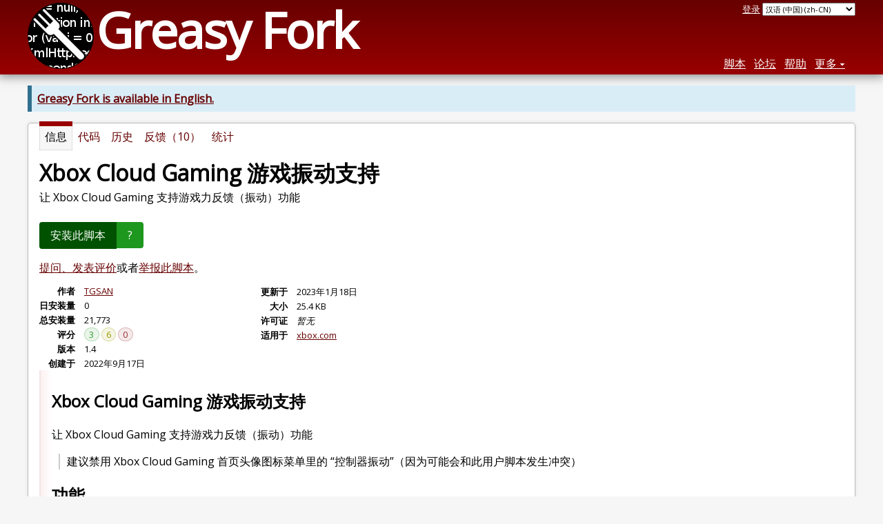

--- FILE ---
content_type: text/html; charset=utf-8
request_url: https://greasyfork.org/zh-CN/scripts/451507-xbox-cloud-gaming-vibration
body_size: 5780
content:


<!DOCTYPE html>
<html lang="zh-CN">
<head>
  <title>Xbox Cloud Gaming 游戏振动支持</title>
  <meta name="description" value="让 Xbox Cloud Gaming 支持游戏力反馈（振动）功能">
  <meta name="viewport" content="width=device-width, initial-scale=1">
  
  <script src="/vite/assets/application-DCAt2Kwm.js" crossorigin="anonymous" type="module"></script><link rel="stylesheet" href="/vite/assets/application-DWPLadu-.css" media="screen" />
    <meta name="csrf-param" content="authenticity_token" />
<meta name="csrf-token" content="ahxeTkHEnyb7pgjC4cazRfUiAYI2MPB5-j3GNq7PJi4Ee0B5MHMXPzvwOMAQI8hhcgeBsLrXrq8T3rpM_u3M7g" />
    <meta name="clckd" content="bf6242cc3039bff31a7815dff8ee247b" />
    <meta name="lhverifycode" content="32dc01246faccb7f5b3cad5016dd5033" />
  <link rel="canonical" href="https://greasyfork.org/zh-CN/scripts/451507-xbox-cloud-gaming-vibration">
  <link rel="icon" href="/vite/assets/blacklogo16-DftkYuVe.png">
  <link rel="stylesheet" href="https://fonts.googleapis.com/css?family=Open+Sans&amp;display=swap" media="print" onload="this.media='all'; this.onload=null;">
<noscript><link rel="stylesheet" href="https://fonts.googleapis.com/css?family=Open+Sans&amp;display=swap"></noscript>

    <link rel="alternate" hreflang="x-default" href="/scripts/451507-xbox-cloud-gaming-vibration">
      <link rel="alternate" hreflang="ar" href="/ar/scripts/451507-xbox-cloud-gaming-vibration">
      <link rel="alternate" hreflang="be" href="/be/scripts/451507-xbox-cloud-gaming-vibration">
      <link rel="alternate" hreflang="bg" href="/bg/scripts/451507-xbox-cloud-gaming-vibration">
      <link rel="alternate" hreflang="ckb" href="/ckb/scripts/451507-xbox-cloud-gaming-vibration">
      <link rel="alternate" hreflang="cs" href="/cs/scripts/451507-xbox-cloud-gaming-vibration">
      <link rel="alternate" hreflang="da" href="/da/scripts/451507-xbox-cloud-gaming-vibration">
      <link rel="alternate" hreflang="de" href="/de/scripts/451507-xbox-cloud-gaming-vibration">
      <link rel="alternate" hreflang="el" href="/el/scripts/451507-xbox-cloud-gaming-vibration">
      <link rel="alternate" hreflang="en" href="/en/scripts/451507-xbox-cloud-gaming-vibration">
      <link rel="alternate" hreflang="eo" href="/eo/scripts/451507-xbox-cloud-gaming-vibration">
      <link rel="alternate" hreflang="es" href="/es/scripts/451507-xbox-cloud-gaming-vibration">
      <link rel="alternate" hreflang="es-419" href="/es-419/scripts/451507-xbox-cloud-gaming-vibration">
      <link rel="alternate" hreflang="fi" href="/fi/scripts/451507-xbox-cloud-gaming-vibration">
      <link rel="alternate" hreflang="fr" href="/fr/scripts/451507-xbox-cloud-gaming-vibration">
      <link rel="alternate" hreflang="fr-CA" href="/fr-CA/scripts/451507-xbox-cloud-gaming-vibration">
      <link rel="alternate" hreflang="he" href="/he/scripts/451507-xbox-cloud-gaming-vibration">
      <link rel="alternate" hreflang="hr" href="/hr/scripts/451507-xbox-cloud-gaming-vibration">
      <link rel="alternate" hreflang="hu" href="/hu/scripts/451507-xbox-cloud-gaming-vibration">
      <link rel="alternate" hreflang="id" href="/id/scripts/451507-xbox-cloud-gaming-vibration">
      <link rel="alternate" hreflang="it" href="/it/scripts/451507-xbox-cloud-gaming-vibration">
      <link rel="alternate" hreflang="ja" href="/ja/scripts/451507-xbox-cloud-gaming-vibration">
      <link rel="alternate" hreflang="ka" href="/ka/scripts/451507-xbox-cloud-gaming-vibration">
      <link rel="alternate" hreflang="ko" href="/ko/scripts/451507-xbox-cloud-gaming-vibration">
      <link rel="alternate" hreflang="mr" href="/mr/scripts/451507-xbox-cloud-gaming-vibration">
      <link rel="alternate" hreflang="nb" href="/nb/scripts/451507-xbox-cloud-gaming-vibration">
      <link rel="alternate" hreflang="nl" href="/nl/scripts/451507-xbox-cloud-gaming-vibration">
      <link rel="alternate" hreflang="pl" href="/pl/scripts/451507-xbox-cloud-gaming-vibration">
      <link rel="alternate" hreflang="pt-BR" href="/pt-BR/scripts/451507-xbox-cloud-gaming-vibration">
      <link rel="alternate" hreflang="ro" href="/ro/scripts/451507-xbox-cloud-gaming-vibration">
      <link rel="alternate" hreflang="ru" href="/ru/scripts/451507-xbox-cloud-gaming-vibration">
      <link rel="alternate" hreflang="sk" href="/sk/scripts/451507-xbox-cloud-gaming-vibration">
      <link rel="alternate" hreflang="sr" href="/sr/scripts/451507-xbox-cloud-gaming-vibration">
      <link rel="alternate" hreflang="sv" href="/sv/scripts/451507-xbox-cloud-gaming-vibration">
      <link rel="alternate" hreflang="th" href="/th/scripts/451507-xbox-cloud-gaming-vibration">
      <link rel="alternate" hreflang="tr" href="/tr/scripts/451507-xbox-cloud-gaming-vibration">
      <link rel="alternate" hreflang="uk" href="/uk/scripts/451507-xbox-cloud-gaming-vibration">
      <link rel="alternate" hreflang="ug" href="/ug/scripts/451507-xbox-cloud-gaming-vibration">
      <link rel="alternate" hreflang="vi" href="/vi/scripts/451507-xbox-cloud-gaming-vibration">
      <link rel="alternate" hreflang="zh-CN" href="/zh-CN/scripts/451507-xbox-cloud-gaming-vibration">
      <link rel="alternate" hreflang="zh-TW" href="/zh-TW/scripts/451507-xbox-cloud-gaming-vibration">

      <link rel="alternate" type="application/json" href="https://api.greasyfork.org/zh-CN/scripts/451507-xbox-cloud-gaming-vibration.json" >
      <link rel="alternate" type="application/javascript" href="https://api.greasyfork.org/zh-CN/scripts/451507-xbox-cloud-gaming-vibration.jsonp?callback=callback" >

  <link rel="search" href="/zh-CN/opensearch.xml" type="application/opensearchdescription+xml" title="Greasy Fork 搜索" hreflang="zh-CN">

    <!-- Global site tag (gtag.js) - Google Analytics -->
    <script async src="https://www.googletagmanager.com/gtag/js?id=G-7NMRNRYW7C"></script>
    <script>
      window.dataLayer = window.dataLayer || [];
      function gtag(){dataLayer.push(arguments);}
      gtag('js', new Date());
      gtag('config', 'G-7NMRNRYW7C', {
        'ad_method': 'ga',
        'ad_method_variant': '',
        'action': 'scripts/show'
      });
    </script>

    <script async src="https://pagead2.googlesyndication.com/pagead/js/adsbygoogle.js?client=ca-pub-2247465624637408"
            crossorigin="anonymous"></script>

    <meta name="twitter:card" content="summary">
  <meta property="og:title" content="Xbox Cloud Gaming Vibration">
  <meta property="og:url" content="https://greasyfork.org/scripts/451507-xbox-cloud-gaming-vibration">
  <meta property="og:description" content="让 Xbox Cloud Gaming 支持游戏力反馈（振动）功能">

</head>
<body>

  <header id="main-header">
    <div class="width-constraint">
      <div id="site-name">
        <a href="/zh-CN"><img alt="" width="96" height="96" src="/vite/assets/blacklogo96-CxYTSM_T.png" /></a>
        <div id="site-name-text">
          <h1><a href="/zh-CN">Greasy Fork</a></h1>
        </div>
      </div>
      <div id="site-nav">
        <div id="nav-user-info">
            <span class="sign-in-link"><a rel="nofollow" href="/zh-CN/users/sign_in?return_to=%2Fzh-CN%2Fscripts%2F451507">登录</a></span>

                      <form class="language-selector" action="/scripts/451507-xbox-cloud-gaming-vibration">
              <select class="language-selector-locale" name="locale" data-translate-url="https://github.com/greasyfork-org/greasyfork/wiki/Translating-Greasy-Fork">
                    <option data-language-url="/ar/scripts/451507-xbox-cloud-gaming-vibration" value="ar">
                      阿拉伯语 (ar)
                    </option>
                    <option data-language-url="/be/scripts/451507-xbox-cloud-gaming-vibration" value="be">
                      白俄罗斯语 (be)
                    </option>
                    <option data-language-url="/bg/scripts/451507-xbox-cloud-gaming-vibration" value="bg">
                      保加利亚语 (bg)
                    </option>
                    <option data-language-url="/pl/scripts/451507-xbox-cloud-gaming-vibration" value="pl">
                      波兰语 (pl)
                    </option>
                    <option data-language-url="/ko/scripts/451507-xbox-cloud-gaming-vibration" value="ko">
                      朝鲜语 (ko)
                    </option>
                    <option data-language-url="/da/scripts/451507-xbox-cloud-gaming-vibration" value="da">
                      丹麦语 (da)
                    </option>
                    <option data-language-url="/de/scripts/451507-xbox-cloud-gaming-vibration" value="de">
                      德语 (de)
                    </option>
                    <option data-language-url="/ru/scripts/451507-xbox-cloud-gaming-vibration" value="ru">
                      俄语 (ru)
                    </option>
                    <option data-language-url="/fr/scripts/451507-xbox-cloud-gaming-vibration" value="fr">
                      法语 (fr)
                    </option>
                    <option data-language-url="/fr-CA/scripts/451507-xbox-cloud-gaming-vibration" value="fr-CA">
                      法语 (加拿大) (fr-CA)
                    </option>
                    <option data-language-url="/fi/scripts/451507-xbox-cloud-gaming-vibration" value="fi">
                      芬兰语 (fi)
                    </option>
                    <option data-language-url="/ka/scripts/451507-xbox-cloud-gaming-vibration" value="ka">
                      格鲁吉亚语 (ka)
                    </option>
                    <option data-language-url="/zh-TW/scripts/451507-xbox-cloud-gaming-vibration" value="zh-TW">
                      汉语 (台湾) (zh-TW)
                    </option>
                    <option data-language-url="/zh-CN/scripts/451507-xbox-cloud-gaming-vibration" value="zh-CN" selected>
                      汉语 (中国) (zh-CN)
                    </option>
                    <option data-language-url="/nl/scripts/451507-xbox-cloud-gaming-vibration" value="nl">
                      荷兰语 (nl)
                    </option>
                    <option data-language-url="/cs/scripts/451507-xbox-cloud-gaming-vibration" value="cs">
                      捷克语 (cs)
                    </option>
                    <option data-language-url="/hr/scripts/451507-xbox-cloud-gaming-vibration" value="hr">
                      克罗地亚语 (hr)
                    </option>
                    <option data-language-url="/ro/scripts/451507-xbox-cloud-gaming-vibration" value="ro">
                      罗马尼亚语 (ro)
                    </option>
                    <option data-language-url="/mr/scripts/451507-xbox-cloud-gaming-vibration" value="mr">
                      马拉提语 (mr)
                    </option>
                    <option data-language-url="/nb/scripts/451507-xbox-cloud-gaming-vibration" value="nb">
                      挪威布克莫尔语 (nb)
                    </option>
                    <option data-language-url="/pt-BR/scripts/451507-xbox-cloud-gaming-vibration" value="pt-BR">
                      葡萄牙语 (巴西) (pt-BR)
                    </option>
                    <option data-language-url="/ja/scripts/451507-xbox-cloud-gaming-vibration" value="ja">
                      日语 (ja)
                    </option>
                    <option data-language-url="/sv/scripts/451507-xbox-cloud-gaming-vibration" value="sv">
                      瑞典语 (sv)
                    </option>
                    <option data-language-url="/sr/scripts/451507-xbox-cloud-gaming-vibration" value="sr">
                      塞尔维亚语 (sr)
                    </option>
                    <option data-language-url="/eo/scripts/451507-xbox-cloud-gaming-vibration" value="eo">
                      世界语 (eo)
                    </option>
                    <option data-language-url="/sk/scripts/451507-xbox-cloud-gaming-vibration" value="sk">
                      斯洛伐克语 (sk)
                    </option>
                    <option data-language-url="/th/scripts/451507-xbox-cloud-gaming-vibration" value="th">
                      泰语 (th)
                    </option>
                    <option data-language-url="/tr/scripts/451507-xbox-cloud-gaming-vibration" value="tr">
                      土耳其语 (tr)
                    </option>
                    <option data-language-url="/ug/scripts/451507-xbox-cloud-gaming-vibration" value="ug">
                      维吾尔语 (ug)
                    </option>
                    <option data-language-url="/uk/scripts/451507-xbox-cloud-gaming-vibration" value="uk">
                      乌克兰语 (uk)
                    </option>
                    <option data-language-url="/es/scripts/451507-xbox-cloud-gaming-vibration" value="es">
                      西班牙语 (es)
                    </option>
                    <option data-language-url="/es-419/scripts/451507-xbox-cloud-gaming-vibration" value="es-419">
                      西班牙语 (es-419)
                    </option>
                    <option data-language-url="/he/scripts/451507-xbox-cloud-gaming-vibration" value="he">
                      希伯来语 (he)
                    </option>
                    <option data-language-url="/el/scripts/451507-xbox-cloud-gaming-vibration" value="el">
                      现代希腊语 (el)
                    </option>
                    <option data-language-url="/hu/scripts/451507-xbox-cloud-gaming-vibration" value="hu">
                      匈牙利语 (hu)
                    </option>
                    <option data-language-url="/it/scripts/451507-xbox-cloud-gaming-vibration" value="it">
                      意大利语 (it)
                    </option>
                    <option data-language-url="/id/scripts/451507-xbox-cloud-gaming-vibration" value="id">
                      印尼语 (id)
                    </option>
                    <option data-language-url="/en/scripts/451507-xbox-cloud-gaming-vibration" value="en">
                      英语 (en)
                    </option>
                    <option data-language-url="/vi/scripts/451507-xbox-cloud-gaming-vibration" value="vi">
                      越南语 (vi)
                    </option>
                    <option data-language-url="/ckb/scripts/451507-xbox-cloud-gaming-vibration" value="ckb">
                      کوردیی ناوەندی (ckb)
                    </option>
                <option value="help">Help us translate!</option>
              </select><input class="language-selector-submit" type="submit" value="→">
            </form>

        </div>
        <nav>
          <li class="scripts-index-link"><a href="/zh-CN/scripts">脚本</a></li>
            <li class="forum-link"><a href="/zh-CN/discussions">论坛</a></li>
          <li class="help-link"><a href="/zh-CN/help">帮助</a></li>
          <li class="with-submenu">
            <a href="#" onclick="return false">更多</a>
            <nav>
              <li><a href="/zh-CN/search">高级搜索</a></li>
              <li><a href="/zh-CN/users">用户列表</a></li>
              <li><a href="/zh-CN/scripts/libraries">库</a></li>
              <li><a href="/zh-CN/moderator_actions">管理日志</a></li>
            </nav>
          </li>
        </nav>
      </div>

      <div id="mobile-nav">
        <div class="mobile-nav-opener">☰</div>
        <nav class="collapsed">
          <li class="scripts-index-link"><a href="/zh-CN/scripts">脚本</a></li>
          <li class="forum-link"><a href="/zh-CN/discussions">论坛</a></li>
          <li class="help-link"><a href="/zh-CN/help">帮助</a></li>
          <li><a href="/zh-CN/search">高级搜索</a></li>
          <li><a href="/zh-CN/users">用户列表</a></li>
          <li><a href="/zh-CN/scripts/libraries">库</a></li>
          <li><a href="/zh-CN/moderator_actions">管理日志</a></li>
            <li class="multi-link-nav">
              <span class="sign-in-link"><a rel="nofollow" href="/zh-CN/users/sign_in?return_to=%2Fzh-CN%2Fscripts%2F451507">登录</a></span>
            </li>
          <li>            <form class="language-selector" action="/scripts/451507-xbox-cloud-gaming-vibration">
              <select class="language-selector-locale" name="locale" data-translate-url="https://github.com/greasyfork-org/greasyfork/wiki/Translating-Greasy-Fork">
                    <option data-language-url="/ar/scripts/451507-xbox-cloud-gaming-vibration" value="ar">
                      阿拉伯语 (ar)
                    </option>
                    <option data-language-url="/be/scripts/451507-xbox-cloud-gaming-vibration" value="be">
                      白俄罗斯语 (be)
                    </option>
                    <option data-language-url="/bg/scripts/451507-xbox-cloud-gaming-vibration" value="bg">
                      保加利亚语 (bg)
                    </option>
                    <option data-language-url="/pl/scripts/451507-xbox-cloud-gaming-vibration" value="pl">
                      波兰语 (pl)
                    </option>
                    <option data-language-url="/ko/scripts/451507-xbox-cloud-gaming-vibration" value="ko">
                      朝鲜语 (ko)
                    </option>
                    <option data-language-url="/da/scripts/451507-xbox-cloud-gaming-vibration" value="da">
                      丹麦语 (da)
                    </option>
                    <option data-language-url="/de/scripts/451507-xbox-cloud-gaming-vibration" value="de">
                      德语 (de)
                    </option>
                    <option data-language-url="/ru/scripts/451507-xbox-cloud-gaming-vibration" value="ru">
                      俄语 (ru)
                    </option>
                    <option data-language-url="/fr/scripts/451507-xbox-cloud-gaming-vibration" value="fr">
                      法语 (fr)
                    </option>
                    <option data-language-url="/fr-CA/scripts/451507-xbox-cloud-gaming-vibration" value="fr-CA">
                      法语 (加拿大) (fr-CA)
                    </option>
                    <option data-language-url="/fi/scripts/451507-xbox-cloud-gaming-vibration" value="fi">
                      芬兰语 (fi)
                    </option>
                    <option data-language-url="/ka/scripts/451507-xbox-cloud-gaming-vibration" value="ka">
                      格鲁吉亚语 (ka)
                    </option>
                    <option data-language-url="/zh-TW/scripts/451507-xbox-cloud-gaming-vibration" value="zh-TW">
                      汉语 (台湾) (zh-TW)
                    </option>
                    <option data-language-url="/zh-CN/scripts/451507-xbox-cloud-gaming-vibration" value="zh-CN" selected>
                      汉语 (中国) (zh-CN)
                    </option>
                    <option data-language-url="/nl/scripts/451507-xbox-cloud-gaming-vibration" value="nl">
                      荷兰语 (nl)
                    </option>
                    <option data-language-url="/cs/scripts/451507-xbox-cloud-gaming-vibration" value="cs">
                      捷克语 (cs)
                    </option>
                    <option data-language-url="/hr/scripts/451507-xbox-cloud-gaming-vibration" value="hr">
                      克罗地亚语 (hr)
                    </option>
                    <option data-language-url="/ro/scripts/451507-xbox-cloud-gaming-vibration" value="ro">
                      罗马尼亚语 (ro)
                    </option>
                    <option data-language-url="/mr/scripts/451507-xbox-cloud-gaming-vibration" value="mr">
                      马拉提语 (mr)
                    </option>
                    <option data-language-url="/nb/scripts/451507-xbox-cloud-gaming-vibration" value="nb">
                      挪威布克莫尔语 (nb)
                    </option>
                    <option data-language-url="/pt-BR/scripts/451507-xbox-cloud-gaming-vibration" value="pt-BR">
                      葡萄牙语 (巴西) (pt-BR)
                    </option>
                    <option data-language-url="/ja/scripts/451507-xbox-cloud-gaming-vibration" value="ja">
                      日语 (ja)
                    </option>
                    <option data-language-url="/sv/scripts/451507-xbox-cloud-gaming-vibration" value="sv">
                      瑞典语 (sv)
                    </option>
                    <option data-language-url="/sr/scripts/451507-xbox-cloud-gaming-vibration" value="sr">
                      塞尔维亚语 (sr)
                    </option>
                    <option data-language-url="/eo/scripts/451507-xbox-cloud-gaming-vibration" value="eo">
                      世界语 (eo)
                    </option>
                    <option data-language-url="/sk/scripts/451507-xbox-cloud-gaming-vibration" value="sk">
                      斯洛伐克语 (sk)
                    </option>
                    <option data-language-url="/th/scripts/451507-xbox-cloud-gaming-vibration" value="th">
                      泰语 (th)
                    </option>
                    <option data-language-url="/tr/scripts/451507-xbox-cloud-gaming-vibration" value="tr">
                      土耳其语 (tr)
                    </option>
                    <option data-language-url="/ug/scripts/451507-xbox-cloud-gaming-vibration" value="ug">
                      维吾尔语 (ug)
                    </option>
                    <option data-language-url="/uk/scripts/451507-xbox-cloud-gaming-vibration" value="uk">
                      乌克兰语 (uk)
                    </option>
                    <option data-language-url="/es/scripts/451507-xbox-cloud-gaming-vibration" value="es">
                      西班牙语 (es)
                    </option>
                    <option data-language-url="/es-419/scripts/451507-xbox-cloud-gaming-vibration" value="es-419">
                      西班牙语 (es-419)
                    </option>
                    <option data-language-url="/he/scripts/451507-xbox-cloud-gaming-vibration" value="he">
                      希伯来语 (he)
                    </option>
                    <option data-language-url="/el/scripts/451507-xbox-cloud-gaming-vibration" value="el">
                      现代希腊语 (el)
                    </option>
                    <option data-language-url="/hu/scripts/451507-xbox-cloud-gaming-vibration" value="hu">
                      匈牙利语 (hu)
                    </option>
                    <option data-language-url="/it/scripts/451507-xbox-cloud-gaming-vibration" value="it">
                      意大利语 (it)
                    </option>
                    <option data-language-url="/id/scripts/451507-xbox-cloud-gaming-vibration" value="id">
                      印尼语 (id)
                    </option>
                    <option data-language-url="/en/scripts/451507-xbox-cloud-gaming-vibration" value="en">
                      英语 (en)
                    </option>
                    <option data-language-url="/vi/scripts/451507-xbox-cloud-gaming-vibration" value="vi">
                      越南语 (vi)
                    </option>
                    <option data-language-url="/ckb/scripts/451507-xbox-cloud-gaming-vibration" value="ckb">
                      کوردیی ناوەندی (ckb)
                    </option>
                <option value="help">Help us translate!</option>
              </select><input class="language-selector-submit" type="submit" value="→">
            </form>
</li>
        </nav>
      </div>

      <script>
        /* submit is handled by js if enabled */
        document.querySelectorAll(".language-selector-submit").forEach((lss) => { lss.style.display = "none" })
      </script>
    </div>
  </header>

  <div class="width-constraint">
      <p class="notice"><b><a href="/en/scripts/451507-xbox-cloud-gaming-vibration">Greasy Fork is available in English.</a></b></p>

      <section id="script-info">
    <ul id="script-links" class="tabs">
      <li class="current"><span>信息</span></li>
      <li><a href="/zh-CN/scripts/451507-xbox-cloud-gaming-vibration/code"><span>代码</span></a></li>
      <li><a href="/zh-CN/scripts/451507-xbox-cloud-gaming-vibration/versions"><span>历史</span></a></li>
      <li><a href="/zh-CN/scripts/451507-xbox-cloud-gaming-vibration/feedback"><span>反馈（10）</span></a></li>
      <li><a href="/zh-CN/scripts/451507-xbox-cloud-gaming-vibration/stats"><span>统计</span></a></li>
    </ul>
    <header>
      <h2>Xbox Cloud Gaming 游戏振动支持</h2>
      <p id="script-description" class="script-description">让 Xbox Cloud Gaming 支持游戏力反馈（振动）功能</p>
    </header>
    <div id="script-content">
      

      <div id="install-area">
          
<a class="install-link" data-install-format="js" data-ping-url="/scripts/451507/install-ping" data-post-install-url="https://greasyfork.org/zh-CN/scripts/451507-xbox-cloud-gaming-vibration/post-install" data-ip-address="3.137.191.212" data-script-id="451507" data-ping-key="aa7d7302fd993fe34bed63fab2fc0e0aa441e438" data-is-previous-version="false" data-previous-version-warning="这不是此脚本的最新版本。如果您选择安装，您将永远不会收到新版本的更新。仍要安装吗？" rel="nofollow" data-script-name="Xbox Cloud Gaming Vibration" data-script-namespace="http://tampermonkey.net/" data-script-version="1.4" data-update-label="更新到 1.4 版本" data-downgrade-label="降级到 1.4 版本" data-reinstall-label="重新安装 1.4 版本" href="https://update.greasyfork.org/scripts/451507/Xbox%20Cloud%20Gaming%20Vibration.user.js">安装此脚本</a><a class="install-help-link" title="如何安装" rel="nofollow" href="/zh-CN/help/installing-user-scripts">?</a>
      </div>



<dialog id="installation-instructions-modal-js" class="modal" closedby="any">
  <header class="modal__header" aria-labelledby="installation-instructions-modal-title">
    <h3 class="modal__title" id="installation-instructions-modal-title">
      如何安装
    </h3>
    <button class="modal__close modal__cancel" aria-label="Close modal"></button>
  </header>
  <main class="modal__content" id="installation-instructions-modal-content">
    <p class="installation-instructions-modal-content-firefox">
      您需要先安装一款用户脚本管理器扩展，例如 <a target="tampermonkey" href="https://addons.mozilla.org/firefox/addon/tampermonkey/">Tampermonkey 篡改猴</a>、<a target="greasemonkey" href="https://addons.mozilla.org/firefox/addon/greasemonkey/">Greasemonkey 油猴子</a> 或 <a target="violentmonkey" href="https://addons.mozilla.org/firefox/addon/violentmonkey/">Violentmonkey 暴力猴</a>，才能安装此脚本。
    </p>
    <p class="installation-instructions-modal-content-chrome">
      您需要先安装一款用户脚本管理器扩展，例如 <a target="tampermonkey" href="https://chrome.google.com/webstore/detail/tampermonkey/dhdgffkkebhmkfjojejmpbldmpobfkfo">Tampermonkey 篡改猴</a>，才能安装此脚本。
    </p>
    <p class="installation-instructions-modal-content-opera">
      您需要先安装一款用户脚本管理器扩展，例如 <a target="tampermonkey" href="https://addons.opera.com/extensions/details/tampermonkey-beta/">Tampermonkey 篡改猴</a> 或 <a target="violentmonkey" href="https://violentmonkey.github.io/get-it/">Violentmonkey 暴力猴</a>，才能安装此脚本。
    </p>
    <p class="installation-instructions-modal-content-safari">
      您需要先安装一款用户脚本管理器扩展，例如 <a target="tampermonkey" href="https://www.tampermonkey.net/?browser=safari">Tampermonkey 篡改猴</a> 或 <a target="Userscripts" href="https://apps.apple.com/app/userscripts/id1463298887">Userscripts</a> ，才能安装此脚本。
    </p>
    <p class="installation-instructions-modal-content-edge">
      您需要先安装一款用户脚本管理器扩展，例如 <a target="tampermonkey" href="https://microsoftedge.microsoft.com/addons/detail/tampermonkey/iikmkjmpaadaobahmlepeloendndfphd">Tampermonkey 篡改猴</a>，才能安装此脚本。
    </p>
    <p class="installation-instructions-modal-content-other">
      您需要先安装一款用户脚本管理器扩展后才能安装此脚本。
    </p>
    
<div class="ad ad-rb ">
    <a target="_blank" href="https://roxybrowser.com/?code=greasyfork"><img src="/vite/assets/banner_zh-CXg9DNR5.png" /></a>
</div>
    <p class="installation-instructions-modal-content-bypass">
      <a href="#">（我已经安装了用户脚本管理器，让我安装！）</a>
    </p>
  </main>
  <footer class="modal__footer">
    <button class="modal__btn modal__cancel">
      确定
    </button>
  </footer>
</dialog>

<dialog id="installation-instructions-modal-css" class="modal" closedby="any">
  <header class="modal__header" aria-labelledby="installation-instructions-modal-title">
    <h3 class="modal__title" id="installation-instructions-modal-title">
      如何安装
    </h3>
    <button class="modal__close modal__cancel" aria-label="Close modal"></button>
  </header>
  <main class="modal__content" id="installation-instructions-modal-content">
    <p class="installation-instructions-modal-content-firefox">
      您需要先安装一款用户样式管理器扩展，比如 <a target="stylus" href="https://addons.mozilla.org/firefox/addon/styl-us/">Stylus</a>，才能安装此样式。
    </p>
    <p class="installation-instructions-modal-content-chrome">
      您需要先安装一款用户样式管理器扩展，比如 <a target="stylus" href="https://chrome.google.com/webstore/detail/stylus/clngdbkpkpeebahjckkjfobafhncgmne">Stylus</a>，才能安装此样式。
    </p>
    <p class="installation-instructions-modal-content-opera">
      您需要先安装一款用户样式管理器扩展，比如 <a target="stylus" href="https://addons.opera.com/extensions/details/stylus/">Stylus</a>，才能安装此样式。
    </p>
    <p class="installation-instructions-modal-content-safari">
      您需要先安装一款用户样式管理器扩展后才能安装此样式。
    </p>
    <p class="installation-instructions-modal-content-edge">
      您需要先安装一款用户样式管理器扩展后才能安装此样式。
    </p>
    <p class="installation-instructions-modal-content-other">
      您需要先安装一款用户样式管理器扩展后才能安装此样式。
    </p>
    <p class="installation-instructions-modal-content-bypass">
      <a href="#">（我已经安装了用户样式管理器，让我安装！）</a>
    </p>
  </main>
  <footer class="modal__footer">
    <button class="modal__btn modal__cancel">
      确定
    </button>
  </footer>
</dialog>



  <div class="ad ad-ga" id="script-show-info-ad">
    <div class="ad-content">
        <ins class="adsbygoogle"
             style="display:block; text-align:center;"
             data-ad-layout="in-article"
             data-ad-format="fluid"
             data-ad-client="ca-pub-2247465624637408"
             data-ad-slot="2579817802"></ins>
        <script>
          (adsbygoogle = window.adsbygoogle || []).push({});
        </script>
    </div>
  </div>

    <div class="ad ad-ea" id="script-show-info-ad-fallback" style="display:none;">
  <div class="ad-content">
    <div id="script-show-ea-image_fallback-fallback" class="flat ethical-ads adaptive" data-ea-publisher="greasyfork" data-ea-type="image" data-ea-manual="true"></div>
  </div>
</div>


  



<div id="script-feedback-suggestion">
    <a rel="nofollow" href="/zh-CN/scripts/451507-xbox-cloud-gaming-vibration/feedback#post-discussion">提问、发表评价</a>或者<a rel="nofollow" href="/zh-CN/reports/new?item_class=script&amp;item_id=451507">举报此脚本</a>。
</div>


<div class="script-meta-block">
  <dl id="script-stats" class="inline-script-stats">
    <dt class="script-show-author"><span>作者</span></dt>
    <dd class="script-show-author"><span><a href="/zh-CN/users/724921-tgsan">TGSAN</a></span></dd>
    <dt class="script-show-daily-installs"><span>日安装量</span></dt>
    <dd class="script-show-daily-installs"><span>0</span></dd>
    <dt class="script-show-total-installs"><span>总安装量</span></dt>
    <dd class="script-show-total-installs"><span>21,773</span></dd>
    <dt class="script-list-ratings"><span>评分</span></dt>
    <dd class="script-list-ratings"><span>
<span class="good-rating-count" title="评级为好评或已加入到收藏的人数。">3</span>
<span class="ok-rating-count" title="评级为一般的人数。">6</span>
<span class="bad-rating-count" title="评级为差评的人数。">0</span>
</span></dd>
    <dt class="script-show-version"><span>版本</span></dt>
    <dd class="script-show-version"><span>1.4</span></dd>
    <dt class="script-show-created-date"><span>创建于</span></dt>
    <dd class="script-show-created-date"><span><relative-time datetime="2022-09-17T05:52:00+00:00" prefix="">2022-09-17</relative-time></span></dd>
    <dt class="script-show-updated-date"><span>更新于</span></dt>
    <dd class="script-show-updated-date"><span><relative-time datetime="2023-01-18T12:12:29+00:00" prefix="">2023-01-18</relative-time></span></dd>
    <dt class="script-show-code-size"><span>大小</span></dt>
    <dd class="script-show-code-size"><span>25.4 KB</span></dd>
    <dt class="script-show-license"><span>许可证</span></dt>
    <dd class="script-show-license"><span><i>暂无</i></span></dd>
      <dt class="script-show-applies-to"><span>适用于</span></dt>
      <dd class="script-show-applies-to">
          <ul class="block-list expandable">
              <li><a title="查看其他 35 个适用于 xbox.com 的脚本" href="/zh-CN/scripts/by-site/xbox.com">xbox.com</a></li>
          </ul>
      </dd>
  </dl>
</div>

  <div id="additional-info" class="user-content"  lang="zh-CN">
    <h1>Xbox Cloud Gaming 游戏振动支持</h1>

<p>让 Xbox Cloud Gaming 支持游戏力反馈（振动）功能  </p>

<blockquote>
<p>建议禁用 Xbox Cloud Gaming 首页头像图标菜单里的 “控制器振动”（因为可能会和此用户脚本发生冲突）  </p>
</blockquote>

<h2>功能</h2>

<p>支持手机端网页振动（Safari 不支持振动功能）<br>
支持脉冲扳机触感反馈模拟  </p>

<h2>捐赠</h2>

<p><a href="https://www.cloudmoe.com/donate/" rel="nofollow">https://www.cloudmoe.com/donate/</a></p>

    

  </div>

    </div>
  </section>


    
  </div>

    <script>
      (function (d) {
      window.rum = {key: '29razx6j'};
      var script = d.createElement('script');
      script.src = 'https://cdn.perfops.net/rom3/rom3.min.js';
      script.type = 'text/javascript';
      script.defer = true;
      script.async = true;
      d.getElementsByTagName('head')[0].appendChild(script);
      })(document);
    </script>
<script defer src="https://static.cloudflareinsights.com/beacon.min.js/vcd15cbe7772f49c399c6a5babf22c1241717689176015" integrity="sha512-ZpsOmlRQV6y907TI0dKBHq9Md29nnaEIPlkf84rnaERnq6zvWvPUqr2ft8M1aS28oN72PdrCzSjY4U6VaAw1EQ==" data-cf-beacon='{"version":"2024.11.0","token":"3b2c78865ea34bf4ad258da879f720f8","r":1,"server_timing":{"name":{"cfCacheStatus":true,"cfEdge":true,"cfExtPri":true,"cfL4":true,"cfOrigin":true,"cfSpeedBrain":true},"location_startswith":null}}' crossorigin="anonymous"></script>
</body>
</html>



--- FILE ---
content_type: text/html; charset=utf-8
request_url: https://www.google.com/recaptcha/api2/aframe
body_size: 266
content:
<!DOCTYPE HTML><html><head><meta http-equiv="content-type" content="text/html; charset=UTF-8"></head><body><script nonce="rl9lx0Fo2H746zNk2-ojtA">/** Anti-fraud and anti-abuse applications only. See google.com/recaptcha */ try{var clients={'sodar':'https://pagead2.googlesyndication.com/pagead/sodar?'};window.addEventListener("message",function(a){try{if(a.source===window.parent){var b=JSON.parse(a.data);var c=clients[b['id']];if(c){var d=document.createElement('img');d.src=c+b['params']+'&rc='+(localStorage.getItem("rc::a")?sessionStorage.getItem("rc::b"):"");window.document.body.appendChild(d);sessionStorage.setItem("rc::e",parseInt(sessionStorage.getItem("rc::e")||0)+1);localStorage.setItem("rc::h",'1768881063537');}}}catch(b){}});window.parent.postMessage("_grecaptcha_ready", "*");}catch(b){}</script></body></html>